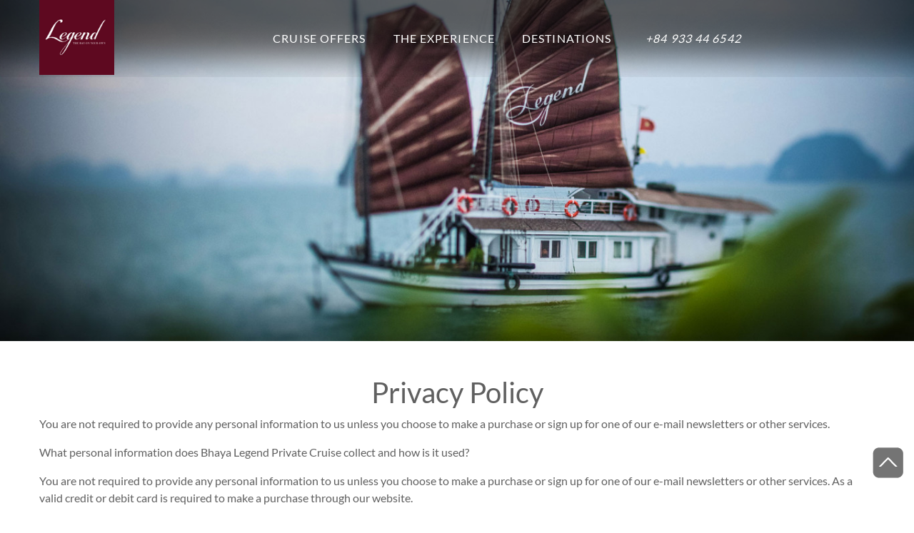

--- FILE ---
content_type: text/html; charset=UTF-8
request_url: https://legendhalong.com/privacy-policy
body_size: 13372
content:
<!DOCTYPE html><html lang="en">
<head>
    <meta charset="utf-8">
    <meta name="viewport" content="width=device-width, initial-scale=1">
    <meta http-equiv="X-UA-Compatible" content="ie=edge">
    <!-- CSRF Token -->
    <meta name="csrf-token" content="bl1cXwYu9ei12siEb4uyQKDpiL80vBxYNLr7kYM8">
    <title>Best Halong Bay Luxury Cruise// The Au Co Cruise</title>
<meta name="description" content="The Au Co is one of the top luxurious in Halong Bay with the exclusive itinerary, best facilities &amp; services. You will experience the amazing scenery of the Gulf of Tonkin at its finest!">


<script type="application/ld+json">{"@context":"https:\/\/schema.org","@type":"WebPage"}</script>
    <link rel="dns-prefetch" href="//fonts.googleapis.com"/>
    <link rel="preconnect" href="//fonts.googleapis.com"/>
    <link rel="dns-prefetch" href="//cdnjs.cloudflare.com"/>
    <link rel="preconnect" href="//cdnjs.cloudflare.com"/>
    <link rel="dns-prefetch" href="//maxst.icons8.com"/>
    <link rel="preconnect" href="//maxst.icons8.com"/>

    <link rel="stylesheet" href="https://cdnjs.cloudflare.com/ajax/libs/twitter-bootstrap/4.4.0/css/bootstrap.min.css"/>
    <link rel="stylesheet" href="https://legendhalong.com/themes/legend/css/styles.css"/>

        <script>
        window.current_language = "en";
    </script>
    <meta name="facebook-domain-verification" content="temufuznt7izk2kq4ig33d4jaavzai" />
<!-- Google Tag Manager -->
<script>(function(w,d,s,l,i){w[l]=w[l]||[];w[l].push(

        {'gtm.start': new Date().getTime(),event:'gtm.js'}
    );var f=d.getElementsByTagName(s)[0],
        j=d.createElement(s),dl=l!='dataLayer'?'&l='+l:'';j.async=true;j.src=
        'https://www.googletagmanager.com/gtm.js?id='+i+dl;f.parentNode.insertBefore(j,f);
    })(window,document,'script','dataLayer','GTM-P8FKQZ3');</script>
<!-- End Google Tag Manager -->

<!-- Facebook Pixel Code -->
<script>
    !function(f,b,e,v,n,t,s){if(f.fbq)return;n=f.fbq=function(){n.callMethod?
        n.callMethod.apply(n,arguments):n.queue.push(arguments)};if(!f._fbq)f._fbq=n;
        n.push=n;n.loaded=!0;n.version='2.0';n.queue=[];t=b.createElement(e);t.async=!0;
        t.src=v;s=b.getElementsByTagName(e)[0];s.parentNode.insertBefore(t,s)}(window,
        document,'script','//connect.facebook.net/en_US/fbevents.js');

    fbq('init', '1663919027221593');
    fbq('track', "PageView");</script>
<noscript><img height="1" width="1" style="display:none"
               src="https://www.facebook.com/tr?id=1663919027221593&ev=PageView&noscript=1"
    /></noscript>
<!-- End Facebook Pixel Code -->
<!-- Structured data markup -->
<script type="application/ld+json">
 { "@context": "http://schema.org",
 "@type": "LocalBusiness",
 "name": "Legend Halong",
 "alternateName": "Legend Halong Cruises",
 "description": "Legend Halong is boutique cruise providing exclusive charter service offering travellers the chance to customize perfect cruises around the well-known Halong Bay, Bai Tu Long Bay and Lan Ha Bay. The fleet is suited to couples, families and small groups.",
 "url": "https://www.legendhalong.com",
 "logo": "https://www.legendhalong.com/logo-legend-200.png",
 "foundingDate": "2009",
 "aggregateRating": {
    "@type": "AggregateRating",
    "ratingValue": "5.0",
    "reviewCount": "244",
    "sameAs": "https://www.tripadvisor.com/Attraction_Review-g3737857-d3661641-Reviews-Legend_Halong_Private_Cruises-Tuan_Chau_Island_Halong_Bay_Quang_Ninh_Province.html"
 },
 "parentOrganization": [
 {
 "@type": "Organization",
 "name": "Bhaya Group",
 "url": "https://www.bhayagroup.com"
 }
 ],
 "founders": [
 {
 "@type": "Person",
 "name": "Tran Thanh Nam",
 "jobTitle": "CEO"
 }
],
 "address": {
 "@type": "PostalAddress",
 "streetAddress": "No 08, 09, 10 Tuan Chau International Ports",
 "addressLocality": "Ha Long",
 "addressRegion": "Quang Ninh",
 "postalCode": "200000",
 "addressCountry": "Vietnam"
 },
 "contactPoint": [
 {
 "@type": "ContactPoint",
 "contactType": "Reservations",
 "telephone": "+84-4-3944 6777"
 },
 {
 "@type": "ContactPoint",
 "contactType": "Sales",
 "telephone": "+84-933 44 6542",
 "availableLanguage": ["English","French","Vietnamese"],
 "areaServed": "Global",
 "email": "sales@legendhalong.com"
 }
 ],
 "sameAs": [
 "https://www.facebook.com/legendhalong/",
    "https://twitter.com/Legend_Halong",
    "https://plus.google.com/111366384534111447890",
	"https://www.youtube.com/channel/UCPqwRTB4LMCtNWSwxrJGUXQ"
 ]}
</script>
<script type="application/ld+json">
{
  "@context": "http://schema.org",
  "@type": "WebSite",
  "name": "Legend Halong",
  "alternateName": "Legend Halong Cruises",
  "url": "https://www.legendhalong.com"
}
</script>
<!-- Structured data markup -->

<!-- Hotjar Tracking Code for https://www.legendhalong.com -->
<script>
    (function(h,o,t,j,a,r){
        h.hj=h.hj||function(){(h.hj.q=h.hj.q||[]).push(arguments)};
        h._hjSettings={hjid:1523549,hjsv:6};
        a=o.getElementsByTagName('head')[0];
        r=o.createElement('script');r.async=1;
        r.src=t+h._hjSettings.hjid+j+h._hjSettings.hjsv;
        a.appendChild(r);
    })(window,document,'https://static.hotjar.com/c/hotjar-','.js?sv=');
</script>
    </head>
<body class="loading">
<style>
    #loader-wrapper{display:none;position:fixed;top:0;left:0;width:100%;height:100%;z-index:1000}.loading #loader-wrapper{display:block}.loading #loader-wrapper #loader{display:block;position:relative;left:50%;top:50%;width:300px;height:350px;margin:-175px 0 0 -150px;z-index:1001}.loading #loader-wrapper #loader>img{position:absolute;top:50%;left:50%;transform: translate(-50%, -50%)}.loading #loader-wrapper #loader .text-best-rate{position:absolute;bottom:0;left:0;right:0;text-align:center}.loading #loader-wrapper #loader .text-best-rate img{vertical-align:text-top;margin-right:5px;width:22px}.loading #loader-wrapper .circular-loader{-webkit-animation:rotate 2s linear infinite;animation:rotate 2s linear infinite;height:100%;transform-origin:center center;width:100%;position:absolute;top:0;left:0;margin:auto}.loading #loader-wrapper .loader-path{stroke-dasharray:150,200;stroke-dashoffset:-10;-webkit-animation:dash 1.5s ease-in-out infinite,color 6s ease-in-out infinite;animation:dash 1.5s ease-in-out infinite,color 6s ease-in-out infinite;stroke-linecap:round}.loading #loader-wrapper .loader-section{position:fixed;top:0;width:51%;height:100%;background:#fff;z-index:1000}.loading #loader-wrapper .loader-section.section-left{left:0}.loading #loader-wrapper .loader-section.section-right{right:0}@-webkit-keyframes rotate{to{transform:rotate(1turn)}}@keyframes  rotate{to{transform:rotate(1turn)}}@-webkit-keyframes dash{0%{stroke-dasharray:1,200;stroke-dashoffset:0}50%{stroke-dasharray:89,200;stroke-dashoffset:-35}to{stroke-dasharray:89,200;stroke-dashoffset:-124}}@keyframes  dash{0%{stroke-dasharray:1,200;stroke-dashoffset:0}50%{stroke-dasharray:89,200;stroke-dashoffset:-35}to{stroke-dasharray:89,200;stroke-dashoffset:-124}}@-webkit-keyframes color{0%{stroke:#a9a9a9}40%{stroke:#a9a9a9}66%{stroke:#a9a9a9}80%,90%{stroke:#a9a9a9}}@keyframes  color{0%{stroke:#a9a9a9}40%{stroke:#a9a9a9}66%{stroke:#a9a9a9}80%,90%{stroke:#a9a9a9}}
</style>
<div id="loader-wrapper">
    <div id="loader">
        <svg class="circular-loader" viewBox="25 25 50 50">
            <circle class="loader-path" cx="50" cy="50" r="20" fill="none" stroke="#a9a9a9" stroke-width="0.5"/>
        </svg>
        <img src="/storage/photos/shares/Logo-bhaya-legend-loading.png"
             width="140"
             height="auto"
             alt="loading logo lazyload">
        <div class="text-best-rate">
            <img src="https://legendhalong.com/themes/legend/images/best-rate-checkmark.png" alt="loading lazyload">
            Best rate guaranteed
        </div>
    </div>

    <div class="loader-section section-left"></div>
    <div class="loader-section section-right"></div>
</div>
<div id="app">
    <header style="background-image: url('https://legendhalong.com/themes/legend/images/header-bg.png')"
>
    <div class="navbar-mobile">
        <div class="container">
            <div class="d-flex align-items-center">
                <button type="button"
                        class="btn btn-menu"
                        data-toggle="collapse"
                        data-target="#float-sidebar"
                        aria-expanded="false"
                        aria-controls="float-sidebar"
                >
                    <i class="las la-bars"></i>
                </button>
                <a class="logo" href="/">
                    <img alt="logo" data-src="/storage/photos/shares/Logo Bhaya Legend Private Cruise - 140x140px (1).png" class="lazyload"/>
                </a>
                <a class="hotline" href="tel:+84 933 44 6542">
                    <svg xmlns="http://www.w3.org/2000/svg" x="0px" y="0px" width="16" height="16" viewBox="0 0 172 172"
                         style="fill: rgb(0, 0, 0);">
                        <g fill="none" fill-rule="nonzero" stroke="none" stroke-width="1" stroke-linecap="butt"
                           stroke-linejoin="miter" stroke-miterlimit="10" stroke-dasharray="" stroke-dashoffset="0"
                           font-family="none" font-weight="none" font-size="none" text-anchor="none"
                           style="mix-blend-mode: normal;">
                            <path d="M0,172v-172h172v172z" fill="none"></path>
                            <g fill="#ddc379">
                                <path
                                    d="M121.69,102.5636c-2.32773,-1.36453 -5.18867,-1.33587 -7.50493,0.04013l-11.7304,6.98893c-2.62587,1.5652 -5.90533,1.38173 -8.31333,-0.4988c-4.1624,-3.2508 -10.86467,-8.7204 -16.69547,-14.5512c-5.8308,-5.8308 -11.3004,-12.53307 -14.5512,-16.69547c-1.88053,-2.408 -2.064,-5.68747 -0.4988,-8.31333l6.98893,-11.7304c1.38173,-2.31627 1.3932,-5.20013 0.02867,-7.52787l-17.21147,-29.40053c-1.6684,-2.84373 -4.98227,-4.24267 -8.1872,-3.4572c-3.1132,0.7568 -7.1552,2.60293 -11.39213,6.8456c-13.26693,13.26693 -20.3132,35.64413 29.57827,85.5356c49.89147,49.89147 72.26293,42.85093 85.5356,29.57827c4.2484,-4.2484 6.0888,-8.29613 6.85133,-11.41507c0.774,-3.1992 -0.602,-6.49013 -3.44,-8.1528c-7.0864,-4.1452 -22.37147,-13.09493 -29.45787,-17.24587z"></path>
                            </g>
                        </g>
                    </svg>
                </a>
            </div>
        </div>
        <div id="float-sidebar" class="float-sidebar">
            <div class="d-flex align-items-center top-bar container mt-3 mb-3">
                <button type="button"
                        class="btn btn-menu"
                        data-toggle="collapse"
                        data-target="#float-sidebar"
                        aria-expanded="false"
                        aria-controls="float-sidebar"
                >
                    <i class="las la-times"></i>
                </button>

            </div>
            <div class="container">
                <ul class="nav-menu">
                                            <li class="menu-item">
                            <a target="_self"
                               class="nav-link"
                               href="/halong-bay-cruise-package-tours"
                            >
                                <span>Cruise Offers</span>
                            </a>
                                                    </li>
                                            <li class="menu-item">
                            <a target="_self"
                               class="nav-link"
                               href="/bhaya-legend-cruise-experience"
                            >
                                <span>The Experience</span>
                            </a>
                                                    </li>
                                            <li class="menu-item">
                            <a target="_self"
                               class="nav-link"
                               href="/destinations"
                            >
                                <span>Destinations</span>
                            </a>
                                                    </li>
                                    </ul>
            </div>
        </div>
    </div>
    <div class="container">
        <div class="navbar-desktop d-flex">
            <a class="logo" href="/">
                <img data-src="/storage/photos/shares/Logo Bhaya Legend Private Cruise - 140x140px (1).png" class="lazyload"/>
            </a>
            <div class="wrapper-header-right flex-fill">
                <ul class="nav-menu">
                                            <li class="menu-item">
                            <a target="_self" href="/halong-bay-cruise-package-tours">Cruise Offers</a>
                                                    </li>
                                            <li class="menu-item">
                            <a target="_self" href="/bhaya-legend-cruise-experience">The Experience</a>
                                                    </li>
                                            <li class="menu-item">
                            <a target="_self" href="/destinations">Destinations</a>
                                                    </li>
                                        <li class="menu-item hotline">
                        <a href="tel:+84 933 44 6542">+84 933 44 6542</a>
                    </li>
                </ul>
            </div>
        </div>
    </div>
</header>


        <div class="wrapper-banner">
                    <div>
                <picture>
                                                            <source media="(max-width: 640px)" srcset="https://legendhalong.com/styles/640x300/storage/photos/shares/banner/banner-legendhalong.jpg?v=2">
                                            <source media="(max-width: 1366px)" srcset="https://legendhalong.com/styles/1366x510/storage/photos/shares/banner/banner-legendhalong.jpg?v=2">
                                            <source media="(max-width: 1500px)" srcset="https://legendhalong.com/styles/1420x510/storage/photos/shares/banner/banner-legendhalong.jpg?v=2">
                                            <source media="(max-width: 1930px)" srcset="https://legendhalong.com/styles/1920x510/storage/photos/shares/banner/banner-legendhalong.jpg?v=2">
                                                    <img src="https://legendhalong.com/storage/photos/shares/banner/banner-legendhalong.jpg" alt="" style="width: 100%;">
            </picture>
                        </div>

                </div>
    <div class="container">
        <div class="page-detail mt-5 mb-5">
            <h1 class="title text-center">Privacy Policy</h1>

            <p>You are not required to provide any personal information to us unless you choose to make a purchase or sign up for one of our e-mail newsletters or other services.</p>
<p>What personal information does Bhaya Legend Private Cruise collect and how is it used?</p>
<p>You are not required to provide any personal information to us unless you choose to make a purchase or sign up for one of our e-mail newsletters or other services. As a valid credit or debit card is required to make a purchase through our website.</p>
<p><strong>Making a Purchase</strong></p>
<p>In order to book travel with Bhaya Legend Private Cruise, you must provide us with certain personal information such as your name, credit or debit card number and expiration date, credit or debit card billing address, your telephone number, your e-mail address and the name or names of any person(s) traveling with you. We require this information so that we can process, fulfill and confirm your reservations and transactions and keep you informed of their status. If you are making a reservation for one or more other travelers, you will need to make sure that each of these other travelers agrees, in advance, that you may disclose their personal information to us. For your convenience, we make certain information about your reservation available to you or other persons authorized by you to receive such information.</p>
<p>When you book travel with us, you must provide us with a contact telephone number. We will use that telephone number in the event that we need to inform you of changes or other matters that may affect your booking or trip, such as changes due to flight delays, inclement weather, and cancellations. We may use text messages to provide you with such updates. When you provide us with a mobile telephone number as the contact number for a trip, you agree that you are providing us with your express consent to receive calls or text messages from Bhaya Legend Private Cruise related to your booking. If you do not wish to receive these trip updates on your mobile phone, please provide us with another telephone number.</p>
<p><strong>Online Surveys</strong></p>
<p>Bhaya Legend Private Cruises values opinions and comments from members, so we frequently conduct online surveys. Participation in these surveys is optional. Typically, we collate the information we collect and use it to make improvements to our service and to develop content, features and promotions for customers. Survey participants are anonymous unless otherwise stated in the survey.</p>
<p><strong>Automatic Logging of Session Data</strong></p>
<p>We automatically log generic information about your computer and your computer's connection to the Internet, which we call "session data". Session data consists of things such as device information, IP address, operating system and browser software information, and all the activities conducted by the user while using Bhaya Legend Private Cruise. An IP address is a number that lets computers attached to the Internet, such as our web servers, know where to send data back to the user, such as the pages of the site the user wishes to view. We collect session data because it helps us analyze such things as what items visitors are likely to click on most, the way visitors are clicking through the site, how many visitors are going to various pages on the site, how long visitors to the site are staying and how often they are visiting. It also helps us diagnose problems with our servers and lets us better administer our systems. It is possible to determine from an IP address a visitor's Internet Service Provider (ISP) and the approximate geographic location of his or her point of connectivity.</p>
<p><strong>Cookie</strong>s</p>
<p>"Cookies" are small pieces of information that are stored by your browser on your computer's hard drive. Cookies allow us to serve you better and more efficiently. We use cookies to personalize your experience on Bhaya Legend. These types of cookies allow us to track certain things like your language preference and departure city etc. We may also use such cookies to display an advertisement to you focusing on destinations that we think you might be interested in. Most web browsers automatically accept cookies. By changing the options on your web browser or using certain software programs, you can control how and whether cookies will be accepted by your browser. Bhaya Legend supports your right to block any unwanted Internet activity, especially that of unscrupulous websites. However, blocking our cookies may disable certain features on our site and may make it impossible to purchase or use certain services available on the site. Please note that it is possible to block cookie activity from certain web sites while permitting cookies from sites you trust, like Bhaya Legend.&nbsp;</p>
<p><strong>Third Party Services</strong></p>
<p>We may allow you to access third-party services, such as Facebook and Twitter that enable you to share your selected Submitted Content with those services, and import information about who you are connected with on those other services so you can connect with them using our service. Some of those third party services may also provide us with information from your accounts and are there to enhance and personalize your use of the Bhaya Legend Private Cruise Service. For example, you can allow Facebook to tell us who your Facebook friends are so you can follow their activity. You can, at any time, adjust your Facebook settings to remove this feature, by changing your preferences on the site. You can also further modify your privacy settings with those other services directly. Location-specific information If you use our location-enabled products and services you may be sending us location information. This information may reveal your actual location, such as GPS data, or it may not, such as when you submit an address to look at hotel choices in that location. We use your location information to process and personalize your requests, such as by pre-filling the city name when you are searching for a nearby hotel. We also use location information for support, to develop new features, a better user experience and to improve the overall quality of Bhaya Legend.</p>
<p><strong>Other</strong></p>
<p>From time to time we may add or enhance services available using Bhaya Legend Private Cruise. To the extent these services are provided and used by you, we will use the information you provide to facilitate the service requested. For example, if you email us with a question, we will use information such as your email address, name and the nature of the question, to respond to your question. We may also store such information to assist us in making the Bhaya Legend service better and easier to use.</p>
<p><strong>With whom will my personal information be shared?</strong></p>
<p>When you book travel using the Bhaya Legend Private Cruise website, we provide to the cruise line or other involved Third Party Supplier only that portion of your personal information that is needed for the successful fulfillment of your travel arrangements. We encourage you to read the privacy statements of all such Third Party Suppliers as their policies may be materially different from this Privacy Policy.</p>
<p>We use non-personal information in aggregate form to build higher quality, more useful online services by performing statistical analyses of the collective characteristics and behavior of our customers and visitors, and by measuring demographics and interests regarding specific areas of our site. We may provide anonymous statistical information based on this data to suppliers, advertisers, affiliates and other current and potential business partners. We may also use such aggregate data to inform these third parties as to the number of people who have seen and clicked on links to their web sites.</p>
<p><strong>What safeguards are in place to protect the loss, misuse or alteration of your information?</strong></p>
<p>While no website can promise complete security, we have implemented administrative, technical, and physical security procedures designed to protect the personal information you provide to us. For example, only authorized employees are permitted to access personal information, and they may only do so for permitted business functions. In addition, we use encryption when transmitting your sensitive personal information between your system and ours, and we employ firewalls and intrusion detection systems to help prevent unauthorized persons from gaining access to your information.</p>
<p><strong>What other information should I know about my privacy?</strong></p>
<p>When using Bhaya Legend Private Cruise, you may see links to third party websites, applications and services. Please note that when you click on one of these links, you will be using another company's web site, application or service. Except as set forth herein, we do not share your personal information with those third parties, and are not responsible for their privacy practices. We encourage you to read the privacy statements of all such sites as their policies may be materially different from this Privacy Policy. Please be very careful, responsible, and alert with this information, especially whenever you're online.</p>
<p>In addition to the circumstances described above, Bhaya Legend may disclose personal information if required to do so by law, court order, as requested by other government or law enforcement authority, or in the good faith belief that disclosure is otherwise necessary or advisable including, without limitation, to protect the rights or properties of Bhaya Legend or its affiliated companies or when we have reason to believe that disclosing the information is necessary to identify, contact or bring legal action against someone who may be causing interference with our rights or properties, whether intentionally or otherwise, or when anyone else could be harmed by such activities.</p>
<p><strong>Information about "phishing"</strong></p>
<p>We do not and will not, at any time, request your credit card information or any other sensitive information in an unsecure or unsolicited e-mail or telephone communication. Identity theft and the practice currently known as "phishing" are of great concern to us. Safeguarding information to help protect you from identity theft is our priority.</p>
<p>This Privacy Policy was last revised on August 27th 2011. We may change or supplement this Privacy Policy from time to time. Any material changes in the way Bhaya Legend uses personal information will be described in future versions of this Privacy Policy. Privacy Policy changes will apply to the information collected from the date we post the revised Privacy Policy, as well as to existing information held by us. Of course, you may always submit concerns regarding our Privacy Policy or our privacy practices via email by clicking on the same link. Please reference the privacy policy in your subject line.&nbsp;</p>
        </div>
    </div>

    <footer class="wrapper-footer mt-5">
    <div class="container">
        <div class="request">
            <p class="desc">No credit card fees, no booking fees. Great rates. Book your cruise today!</p>
            <a href="/halong-bay-cruise-package-tours">Book now</a>
        </div>
        <div class="menu-footer">
                        <ul class="nav-menu">
                <li class="menu-item trip">
                    <p><a href="https://www.tripadvisor.com/Attraction_Review-g293923-d1751428-Reviews-Bhaya_Cruises-Halong_Bay_Quang_Ninh_Province.html" target="_blank" rel="noopener"><img src="https://legendhalong.com/storage/photos/shares/footer/trip-footer.jpg" alt="" width="150" /></a></p>
                </li>
                                    <li class="menu-item">
                        <a target="_self" href="#">Plan your cruise</a>
                                                    <ul class="sub-menu">
                                                                    <li class="menu-item">
                                        <a target="_self" href="/halong-bay-cruise-package-tours">
                                            Package Listing
                                        </a>
                                    </li>
                                                                    <li class="menu-item">
                                        <a target="_self" href="/halong-bay-1-day-cruise">
                                            One day cruise
                                        </a>
                                    </li>
                                                            </ul>
                                            </li>
                                    <li class="menu-item">
                        <a target="_self" href="/destination">Destination</a>
                                                    <ul class="sub-menu">
                                                                    <li class="menu-item">
                                        <a target="_self" href="/halong-bay">
                                            Halong Bay
                                        </a>
                                    </li>
                                                                    <li class="menu-item">
                                        <a target="_self" href="/bai-tu-long-bay">
                                            Bai Tu Long Bay
                                        </a>
                                    </li>
                                                                    <li class="menu-item">
                                        <a target="_self" href="/lan-ha-bay">
                                            Lan Ha Bay
                                        </a>
                                    </li>
                                                                    <li class="menu-item">
                                        <a target="_self" href="/cat-ba-island">
                                            Cat Ba Island
                                        </a>
                                    </li>
                                                            </ul>
                                            </li>
                                    <li class="menu-item">
                        <a target="_self" href="#">About Bhaya Legend</a>
                                                    <ul class="sub-menu">
                                                                    <li class="menu-item">
                                        <a target="_self" href="/about-legend-halong-bay-cruise">
                                            The story
                                        </a>
                                    </li>
                                                                    <li class="menu-item">
                                        <a target="_self" href="/responsible-travel-legend-halong-cruises">
                                            Sustainable Tourism
                                        </a>
                                    </li>
                                                                    <li class="menu-item">
                                        <a target="_self" href="/halong-bay-cruise-photos-gallery">
                                            Photo Gallery
                                        </a>
                                    </li>
                                                                    <li class="menu-item">
                                        <a target="_self" href="/download-center">
                                            Download Center
                                        </a>
                                    </li>
                                                                    <li class="menu-item">
                                        <a target="_self" href="/contact-us">
                                            Contact us
                                        </a>
                                    </li>
                                                            </ul>
                                            </li>
                                    <li class="menu-item">
                        <a target="_self" href="/bhaya-legend-cruise-experience">The Experience</a>
                                                    <ul class="sub-menu">
                                                                    <li class="menu-item">
                                        <a target="_self" href="/halong-bay-cruise-food-choices">
                                            Food Choices
                                        </a>
                                    </li>
                                                                    <li class="menu-item">
                                        <a target="_self" href="/halong-bay-cruise-reviews">
                                            Guest Reviews
                                        </a>
                                    </li>
                                                            </ul>
                                            </li>
                                    <li class="menu-item">
                        <a target="_self" href="#">Helpful Links</a>
                                                    <ul class="sub-menu">
                                                                    <li class="menu-item">
                                        <a target="_self" href="/booking-conditions">
                                            Booking Conditions
                                        </a>
                                    </li>
                                                                    <li class="menu-item">
                                        <a target="_self" href="/privacy-policy">
                                            Privacy Policy
                                        </a>
                                    </li>
                                                                    <li class="menu-item">
                                        <a target="_self" href="/vietnam-tourist-visa-on-arrival">
                                            Vietnam Visa on Arrival
                                        </a>
                                    </li>
                                                                    <li class="menu-item">
                                        <a target="_self" href="/faqs-halong-bay-cruise">
                                            FAQs
                                        </a>
                                    </li>
                                                                    <li class="menu-item">
                                        <a target="_blank" href="https://www.bhayacruises.com/blog">
                                            Blog
                                        </a>
                                    </li>
                                                            </ul>
                                            </li>
                            </ul>
        </div>
        <div class="row footer-bottom">
            <div class="col-md-4">
                <div class="title" for="newsletter-input">Our Newsletter</div>
                <form class="form-newsletter form-submit-js" action="https://legendhalong.com/action/form/save">
                    <input type="hidden" name="_token" value="bl1cXwYu9ei12siEb4uyQKDpiL80vBxYNLr7kYM8">                    <input type="hidden" name="action" value="newsletter">
                    <div class="form-group">
                        <input id="newsletter-input" name="email" class="trigger-email email"
                               placeholder="email address" required>
                        <button type="button" class="btn-submit">Submit</button>
                    </div>
                    <label id="newsletter-input-error" class="error" for="newsletter-input"></label>
                </form>

                <div class="social">
                                            <a target="_blank" class="icon facebook" href="https://www.facebook.com/BhayaCruisesHalong/">
                            <i class="fab fa-facebook"></i>
                        </a>
                                            <a target="_blank" class="icon twitter" href="https://twitter.com/BhayaCruises">
                            <i class="fab fa-twitter"></i>
                        </a>
                                            <a target="_blank" class="icon google" href="https://goo.gl/maps/d4zKvz8a96K7xKrm9">
                            <i class="fab fa-google"></i>
                        </a>
                                            <a target="_blank" class="icon youtube" href="https://www.youtube.com/user/BhayaCruises">
                            <i class="fab fa-youtube"></i>
                        </a>
                                    </div>
            </div>
            <div class="col-md-4 contact">
                <p class="title">BOOKING HANOI OFFICE</p>
<ul class="sub-menu">
<li>Add: 47 Phan Chu Trinh Str., Hanoi, VN</li>
<li>E-mail:sales@legendhalong.com</li>
<li>Tel: +84 24 3944 6777</li>
<li>Hotline: +84 933 44 6542</li>
</ul>
            </div>
            <div class="col-md-4 contact">
                <p class="title">HALONG BAY CRUISE CENTER</p>
<ul class="sub-menu">
<li>Add: No 9 Ngoc Chau Habor, Tuan Chau Ward, Ha Long City, Quang Ninh, Vietnam</li>
<li>Tel: +84 24 3823 8240</li>
</ul>
            </div>
        </div>
        <div class="row footer-bottom">
            <div class="col-md-6 payment">
                <div class="title">
                    WE ACCEPT PAYMENT VIA
                    <img data-src="/storage/photos/shares/footer/payment.png" class="lazyload">
                </div>
            </div>
            <div class="col-md-6 verified">
                <div class="b text-center">
                    <div class="title">VERIFIED &amp; PROTECTED BY</div>
                    <div style="display:flex;justify-content: center;">
                        <!-- START ENTRUST.NET SEAL CODE -->
                        <div id="entrust-net-seal"></div>
                        <!-- END ENTRUST.NET SEAL CODE -->
                    </div>
                </div>
            </div>
        </div>
    </div>
</footer>
</div>

<!-- Back to top -->
<div id="scrolltotop" style="display: block;">
    <a href="javascript:void(0)" title="Back to top" rel="nofollow" class="scrolltotop" style="display: block;"></a>
</div>


<!-- Back to top -->
<div id="scrolltotop" style="display: block;">
    <a href="javascript:void(0)" title="Back to top" rel="nofollow" class="scrolltotop" style="display: block;"></a>
</div>

<link rel="stylesheet" href="https://cdnjs.cloudflare.com/ajax/libs/jquery-confirm/3.3.4/jquery-confirm.min.css"
      integrity="sha256-VxlXnpkS8UAw3dJnlJj8IjIflIWmDUVQbXD9grYXr98=" crossorigin="anonymous"/>
<link rel="stylesheet" href="https://cdnjs.cloudflare.com/ajax/libs/slick-carousel/1.9.0/slick.min.css"
      integrity="sha256-UK1EiopXIL+KVhfbFa8xrmAWPeBjMVdvYMYkTAEv/HI=" crossorigin="anonymous"/>
<link rel="stylesheet" href="https://cdnjs.cloudflare.com/ajax/libs/slick-carousel/1.9.0/slick-theme.min.css"
      integrity="sha256-4hqlsNP9KM6+2eA8VUT0kk4RsMRTeS7QGHIM+MZ5sLY=" crossorigin="anonymous"/>
<link rel="stylesheet" href="https://cdnjs.cloudflare.com/ajax/libs/jqueryui/1.12.1/jquery-ui.min.css"
      integrity="sha256-rByPlHULObEjJ6XQxW/flG2r+22R5dKiAoef+aXWfik=" crossorigin="anonymous"/>
<link rel="stylesheet" href="https://cdnjs.cloudflare.com/ajax/libs/jqueryui/1.12.1/jquery-ui.theme.min.css"
      integrity="sha256-AjyoyaRtnGVTywKH/Isxxu5PXI0s4CcE0BzPAX83Ppc=" crossorigin="anonymous"/>
<link rel="preload" as="style" media="all"
      onload="this.onload=null;this.rel='stylesheet'"
      href="https://legendhalong.com/themes/legend/fonts/lato/stylesheet.css">
<link rel="preload" as="style" media="all"
      onload="this.onload=null;this.rel='stylesheet'"
      href="https://legendhalong.com/themes/legend/fonts/svn/stylesheet.css">
<link rel="preload" as="style" media="all"
      onload="this.onload=null;this.rel='stylesheet'"
      href="https://cdnjs.cloudflare.com/ajax/libs/font-awesome/5.13.0/css/all.min.css">
<link rel="preload" as="style" media="all"
      onload="this.onload=null;this.rel='stylesheet'"
      href="https://maxst.icons8.com/vue-static/landings/line-awesome/line-awesome/1.3.0/css/line-awesome.min.css">

<script src="https://cdnjs.cloudflare.com/ajax/libs/jquery/3.4.1/jquery.min.js"></script>

<script src="https://cdnjs.cloudflare.com/ajax/libs/jqueryui/1.12.1/jquery-ui.min.js"
        integrity="sha256-KM512VNnjElC30ehFwehXjx1YCHPiQkOPmqnrWtpccM=" crossorigin="anonymous"></script>
<script>
    $.widget.bridge('uibutton', $.ui.button);
    $.widget.bridge('uitooltip', $.ui.tooltip);
</script>

<script src="https://cdn.jsdelivr.net/npm/popper.js@1.16.0/dist/umd/popper.min.js"
        integrity="sha384-Q6E9RHvbIyZFJoft+2mJbHaEWldlvI9IOYy5n3zV9zzTtmI3UksdQRVvoxMfooAo"
        crossorigin="anonymous"></script>

<script src="https://cdnjs.cloudflare.com/ajax/libs/twitter-bootstrap/4.4.0/js/bootstrap.min.js"></script>
<script src="https://cdnjs.cloudflare.com/ajax/libs/slick-carousel/1.9.0/slick.min.js"
        integrity="sha256-NXRS8qVcmZ3dOv3LziwznUHPegFhPZ1F/4inU7uC8h0=" crossorigin="anonymous"></script>
<script src="https://cdnjs.cloudflare.com/ajax/libs/jquery-confirm/3.3.4/jquery-confirm.min.js"
        integrity="sha256-Ka8obxsHNCz6H9hRpl8X4QV3XmhxWyqBpk/EpHYyj9k=" crossorigin="anonymous"></script>
<script src="https://cdnjs.cloudflare.com/ajax/libs/jquery-validate/1.19.1/jquery.validate.min.js"
        integrity="sha256-sPB0F50YUDK0otDnsfNHawYmA5M0pjjUf4TvRJkGFrI=" crossorigin="anonymous"></script>
<script src="https://cdnjs.cloudflare.com/ajax/libs/jquery-validate/1.19.1/additional-methods.min.js"
        integrity="sha256-vb+6VObiUIaoRuSusdLRWtXs/ewuz62LgVXg2f1ZXGo=" crossorigin="anonymous"></script>

<script src="https://legendhalong.com/themes/legend/libs/lazysizes.min.js"></script>
<script src="https://legendhalong.com/themes/legend/js/script.js?v=1566620767"></script>
<script>
    $(window).on('load', function () {
        $('#loader-wrapper').fadeOut('slow', function () {
            $('body').removeClass('loading');
        });
    });
</script>

<!-- Google Tag Manager (noscript) -->
<noscript><iframe src="https://www.googletagmanager.com/ns.html?id=GTM-P8FKQZ3"
                  height="0" width="0" style="display:none;visibility:hidden"></iframe></noscript>
<!-- End Google Tag Manager (noscript) -->
<!-- Structured data markup -->
<script type="text/javascript">// <![CDATA[
    jQuery(document).ready(function(){
        var f1=function(){
            if(jQuery("div.cdsRating").length == 0){
                setTimeout(f1,1000);
                return;
            }
            jQuery("div.cdsRating>span").replaceWith( "<span itemprop='ratingCount'>" + jQuery('div.cdsRating>span').html() + "</span>" );
            jQuery("div.cdsRating").replaceWith( "<div id='CDSROWRATING531' class='cdsComponent cdsRating' itemprop='aggregateRating' itemscope itemtype='http://schema.org/AggregateRating' >" + jQuery('div.cdsRating').html() + "</div>" );
            jQuery("<meta />").attr("itemprop","ratingValue").attr("content",jQuery(".cdsComponent img").attr("alt")).appendTo(jQuery(".cdsComponent"));
        };
        f1();
    });
    // ]]></script>
<!-- Structured data markup -->

<!-- START ENTRUST.NET SEAL CODE -->
<script type="text/javascript">
    (function(d, t) {
        var s = d.createElement(t), options = {'domain':'legendhalong.com','style':'7','container':'entrust-net-seal'};
        s.src = 'https://seal.entrust.net/sealv2.js';
        s.async = true;
        var scr = d.getElementsByTagName(t)[0], par = scr.parentNode; par.insertBefore(s, scr);
        s.onload = s.onreadystatechange = function() {
            var rs = this.readyState; if (rs) if (rs != 'complete') if (rs != 'loaded') return;
            try{goEntrust(options)} catch (e) {} };
    })(document, 'script');
</script>
<!-- END ENTRUST.NET SEAL CODE -->
</body>
</html>


--- FILE ---
content_type: text/css
request_url: https://legendhalong.com/themes/legend/fonts/svn/stylesheet.css
body_size: 117
content:
@font-face {
    font-family: 'SVN-Bebas Neue';
    src: url('SVN-BebasNeueBold.eot');
    src: url('SVN-BebasNeueBold.eot?#iefix') format('embedded-opentype'),
        url('SVN-BebasNeueBold.woff2') format('woff2'),
        url('SVN-BebasNeueBold.woff') format('woff'),
        url('SVN-BebasNeueBold.ttf') format('truetype'),
        url('SVN-BebasNeueBold.svg#SVN-BebasNeueBold') format('svg');
    font-weight: bold;
    font-style: normal;
    font-display: swap;
}



--- FILE ---
content_type: text/css
request_url: https://legendhalong.com/themes/legend/css/styles.css
body_size: 3300
content:
.nav-menu,.nav-menu ul{margin:0;padding:0;list-style:none}header{background-repeat:repeat-x;background-position:0 0;position:absolute;top:0;width:100%;z-index:2}header .logo{max-width:105px;margin:0}header .wrapper-header-right .hotline{color:#fff}header .wrapper-header-right .hotline a{margin-left:10px;font-style:italic}header .nav-menu{text-align:center}header .nav-menu li{display:inline-block;font-size:16px;margin-left:35px;padding:42px 0;text-transform:uppercase;letter-spacing:1.1px}header .nav-menu li a{color:#fff}header .ux-package-filter-form{display:none;position:absolute;z-index:999;margin:0 auto;width:100%;top:100%;left:0}header .navbar-mobile{display:none}.ux-package-filter-form{border:1px solid rgba(128,128,128,.1);box-shadow:0 10px 10px -4px rgba(0,0,0,.2);-moz-box-shadow:0 10px 10px -4px rgba(0,0,0,.2);-webkit-box-shadow:0 10px 10px -4px rgba(0,0,0,.2);margin-bottom:20px;background:#fff}.ux-package-filter-form .ux-search-package{margin:0 100px;position:relative;background-color:#fff;padding:20px 0}.ux-package-filter-form .ux-search-package .form-group{margin-bottom:0}.ux-package-filter-form .ux-search-package.page-package .wrap-ele{width:calc(100% / 5)}.ux-package-filter-form .ux-search-package .wrap-ele{width:calc(100% / 4);position:relative;padding:10px 15px;cursor:pointer}.ux-package-filter-form .ux-search-package .wrap-ele~.wrap-ele{border-left:1px solid #ccc}.ux-package-filter-form .ux-search-package .wrap-ele .view-label{color:#65091d;font-size:15px;text-transform:uppercase;margin-bottom:3px;font-weight:300}.ux-package-filter-form .ux-search-package .wrap-ele .view-value{color:#65091d;font-size:15px;line-height:18px;font-weight:bold;text-transform:uppercase}.ux-package-filter-form .ux-search-package .wrap-ele .icon-drop{color:#65091d;position:absolute;top:50%;right:15px;transform:translateY(-50%);font-size:20px}.ux-package-filter-form .ux-search-package .wrap-ele.wrap-cruise-date .form-text{border:0;background:none;box-shadow:none;margin:0;padding:0;height:18px;cursor:pointer}.ux-package-filter-form .ux-search-package .wrap-ele:hover .drop-content{display:block}.ux-package-filter-form .ux-search-package .wrap-ele .drop-content{position:absolute;display:none;left:0;top:100%;background:#fff;width:100%;border:1px solid #ccc;padding:20px 15px;overflow:hidden;z-index:1}.ux-package-filter-form .ux-search-package .wrap-ele .drop-content .drop-close{padding:10px;text-align:center;border-top:1px dashed #ccc;margin-top:15px}.ux-package-filter-form .ux-search-package .wrap-ele .drop-content ul{list-style:none;padding:0;margin:0}.ux-package-filter-form .ux-search-package .wrap-ele .drop-content ul li{border-bottom:1px solid #c7c7c7;margin-bottom:5px;line-height:30px}.ux-package-filter-form .ux-search-package .wrap-ele .drop-content ul li:last-child{border-bottom:0}.ux-package-filter-form .ux-search-package .wrap-ele.actions{border-left:0;padding:0 0 0 15px}.ux-package-filter-form .ux-search-package .wrap-ele .form-submit{background:#65091d;color:#fff;width:100%;text-transform:uppercase}.ux-package-filter-form .ux-search-package .traveler-input{cursor:default}.ux-package-filter-form .ux-search-package .traveler-input .traveler-item input{width:0;position:absolute;left:-100px}.ux-package-filter-form .ux-search-package .traveler-input .traveler-item .quantity-down,.ux-package-filter-form .ux-search-package .traveler-input .traveler-item .quantity-up{font-size:32px;cursor:pointer;color:#65091d}.ui-widget.ui-widget-content{font-size:100%;background:#fff;border:0;border-radius:0;color:#333;padding:10px;min-width:41em;font-family:Verdana,sans-serif}.ui-widget.ui-widget-content .ui-datepicker-header{background:none;border:0}.ui-widget.ui-widget-content .ui-datepicker-header .ui-datepicker-prev{background:url("../images/icon-prev.png") no-repeat center center;top:50%;left:10px;transform:translateY(-50%);border:0;cursor:pointer}.ui-widget.ui-widget-content .ui-datepicker-header .ui-datepicker-prev span{display:none}.ui-widget.ui-widget-content .ui-datepicker-header .ui-datepicker-next{background:url("../images/icon-next.png") no-repeat center center;top:50%;right:15px;transform:translateY(-50%);border:0;cursor:pointer}.ui-widget.ui-widget-content .ui-datepicker-header .ui-datepicker-next span{display:none}.ui-widget.ui-widget-content .ui-datepicker-header .ui-datepicker-title{height:34px;line-height:34px;font-weight:400;text-transform:uppercase}.ui-widget.ui-widget-content .ui-datepicker-header .ui-datepicker-title select{background:#fff;border-radius:0;height:22px;line-height:22px;padding-left:10px;font-weight:400;border:none;color:#333;outline:none;text-transform:uppercase}.ui-widget.ui-widget-content .ui-datepicker-header .ui-datepicker-title select~select{margin-left:5px}.ui-widget.ui-widget-content th{font-weight:400;text-transform:uppercase}.ui-widget.ui-widget-content td{border:1px solid #cccbcc;padding:5px}.ui-widget.ui-widget-content .ui-state-default{background:transparent;border:0;color:#333;font-weight:400;font-size:15px;line-height:26px;text-align:right}.btn-default{background:#65091d;border:1px solid #65091d;color:#fff;border-radius:0;padding-left:30px;padding-right:30px}.btn-default:hover{background:#fff;border-color:#ccc;color:#65091d}@media(max-width: 1440px){.ux-package-filter-form .ux-search-package{margin:0 15px}}@media(max-width: 768px){header{padding:0;margin-bottom:0}header .navbar-desktop{display:none !important}header .navbar-mobile{display:block}header .navbar-mobile .logo img{max-width:60px}header .navbar-mobile .btn-search{margin-left:auto}header .navbar-mobile .btn-search:focus{color:#fff}header .navbar-mobile .logo,header .navbar-mobile .hotline{margin-left:auto}header .navbar-mobile .hotline{color:#ddc379}header .navbar-mobile .btn-menu{border:0;padding:0;color:#fff;text-align:center;outline:none;box-shadow:none}header .navbar-mobile .btn-menu i{font-size:40px}header .navbar-mobile .btn-menu span{display:block;font-size:8px;margin-top:-8px;text-transform:uppercase;letter-spacing:2.5px}header .navbar-mobile .float-sidebar{position:fixed;top:0;left:0;background:#65091d;width:100vw;height:100vh;z-index:100;transform:translate(-100%);transition:transform .5s cubic-bezier(0.77, 0.2, 0.05, 1)}header .navbar-mobile .float-sidebar.show{transform:none}header .navbar-mobile .nav-menu .menu-item{margin-left:0;display:block;padding:0}header .navbar-mobile .nav-menu .menu-item:hover>a:before{display:none}header .navbar-mobile .nav-menu .menu-item .nav-link{padding:8px 15px}header .navbar-mobile .nav-menu .menu-item .nav-link-parent{display:flex}header .navbar-mobile .nav-menu .menu-item .nav-link-parent:before{display:none}header .navbar-mobile .nav-menu .menu-item .nav-link-parent:not(.collapsed) .fa-plus{display:none}header .navbar-mobile .nav-menu .menu-item .nav-link-parent.collapsed .fa-minus{display:none}.ux-package-filter-form .ux-search-package .wrapper-fields{flex-direction:column}}@media(max-width: 767px){.ux-package-filter-form .ux-search-package{flex-direction:column}.ux-package-filter-form .ux-search-package.page-package .wrap-ele{width:100%}.ux-package-filter-form .ux-search-package .wrap-ele{width:100%}.ux-package-filter-form .ux-search-package .wrap-ele~.wrap-ele{border-left:0}.ux-package-filter-form .ux-search-package .wrap-ele .icon-drop{top:30px}.ux-package-filter-form .ux-search-package .wrap-ele .drop-content{position:static}}input,button{outline:none !important}footer{background:#000;padding:40px 0 20px}footer .request{color:#fff;margin-bottom:3rem;text-align:center}footer .request a{text-transform:uppercase;color:#fff;height:44px;line-height:44px;text-align:center;display:inline-block;width:190px;border:1px solid;border-radius:4px;font-weight:600;font-size:14px}footer .request a:hover{color:#65091d;border-color:#65091d}footer .menu-footer{margin-bottom:45px}footer .menu-footer .nav-menu{display:flex}footer .menu-footer .nav-menu>.menu-item{padding:0;position:relative;width:calc(100% / 6);list-style:none;color:#fff}footer .menu-footer .nav-menu>.menu-item li,footer .menu-footer .nav-menu>.menu-item a{color:#ccc;font-size:15px}footer .menu-footer .nav-menu>.menu-item>a,footer .menu-footer .nav-menu>.menu-item>p{display:block;font-size:22px;font-family:"SVN-Bebas Neue",sans-serif;text-transform:uppercase;margin:0}footer .menu-footer .nav-menu>.menu-item .sub-menu{margin-top:36px}footer .menu-footer .nav-menu>.menu-item .sub-menu li{margin-bottom:7px}footer .menu-footer .nav-menu a:hover{color:#ddc379}footer .footer-bottom{padding-bottom:20px}footer .footer-bottom .title{font-family:"SVN-Bebas Neue",sans-serif;color:#fff;font-size:22px;margin:0 0 20px;text-transform:uppercase}footer .footer-bottom .form-newsletter .form-group{display:flex}footer .footer-bottom .form-newsletter input{border:1px solid #fff;border-radius:0 !important;color:#ddc379;background:#000;padding:7px 20px;width:220px}footer .footer-bottom .form-newsletter button{border:1px solid #fff;background:#fff;color:#000;font-size:24px;font-weight:300;padding-left:20px;padding-right:20px}footer .footer-bottom .form-newsletter button:hover{background:#626262;color:#fff}footer .footer-bottom .form-newsletter .error{color:#fff}footer .footer-bottom .contact{color:#ccc}footer .footer-bottom .contact ul,footer .footer-bottom .contact li{list-style:none;margin:0;padding:0}footer .footer-bottom .social a{color:#fff;margin-right:10px}footer .footer-bottom .social a:hover{color:#ddc379}footer .footer-bottom .social a i{font-size:40px}footer .footer-bottom .verified{padding:0}footer .footer-bottom .verified .title{color:#fff;margin-bottom:5px}@media(max-width: 768px){footer .menu-footer .nav-menu{flex-wrap:wrap}footer .menu-footer .nav-menu>.menu-item{width:calc(100% / 3)}}@media(max-width: 767px){footer .request{margin-top:0;padding-bottom:40px;margin-bottom:40px}footer .menu-footer .nav-menu{flex-direction:column}footer .menu-footer .nav-menu>.menu-item{width:100%}footer .menu-footer .nav-menu>.menu-item>a,footer .menu-footer .nav-menu>.menu-item>p{border-bottom:1px solid #fff;padding:25px 0;font-size:20px;display:flex}footer .menu-footer .nav-menu>.menu-item>a .fa-minus,footer .menu-footer .nav-menu>.menu-item>p .fa-minus{display:none}footer .menu-footer .nav-menu>.menu-item>a.open .fa-minus,footer .menu-footer .nav-menu>.menu-item>p.open .fa-minus{display:inline-block}footer .menu-footer .nav-menu>.menu-item>a.open .fa-plus,footer .menu-footer .nav-menu>.menu-item>p.open .fa-plus{display:none}footer .menu-footer .nav-menu>.menu-item>.sub-menu{display:none}footer .footer-bottom .form-newsletter input{width:100%}footer .footer-bottom .social,footer .footer-bottom .trip,footer .footer-bottom .payment{margin-bottom:20px}footer .footer-bottom .verified{padding:0 15px}}.scrolltotop{position:fixed;right:15px;z-index:999;bottom:50px;height:43px;width:43px;background:url("../images/bttop.png") no-repeat 0 0}body,h1,h2,h3,h4,h5,h6,.h1,.h2,.h3,.h4,.h5,.h6{font-family:"Lato",sans-serif}body{color:#606060}.font-snv{font-family:"SVN-Bebas Neue",sans-serif}.color-main{color:#65091d}a,a:hover{text-decoration:none}@media(min-width: 1200px){.container{max-width:1200px}}img{max-width:100%}.heading-title{font-size:34px;color:#65091d;font-weight:600;text-transform:uppercase}.wrapper-banner{overflow-x:hidden}.wrapper-thank-you{max-width:800px}.modal-content{border-radius:0}.modal-body{padding:3rem}.modal.right .modal-dialog{position:fixed;margin:auto;width:420px;height:100%;-webkit-transform:translate3d(0%, 0, 0);-ms-transform:translate3d(0%, 0, 0);-o-transform:translate3d(0%, 0, 0);transform:translate3d(0%, 0, 0)}.modal.right .modal-content{height:100%;overflow-y:auto}.modal.right .modal-body{padding:15px 15px 80px}.modal.right.fade .modal-dialog{right:-320px;-webkit-transition:opacity .3s linear,right .3s ease-out;-moz-transition:opacity .3s linear,right .3s ease-out;-o-transition:opacity .3s linear,right .3s ease-out;transition:opacity .3s linear,right .3s ease-out}.modal.right.fade.show .modal-dialog{right:0}.wrapper-banner{position:relative}.logo-slide{position:absolute;display:block;bottom:77px;left:50%;transform:translateX(-50%);height:37px;width:89px;z-index:99;background:url("../images/bl-a1.png") no-repeat center center}.theme-form .form-control{border-radius:0;border-color:#aeb4cd}.theme-form span.required{color:red}.theme-form label.error{color:red;margin-bottom:0}.theme-form .btn-submit{color:#000;background:#fff;border-radius:25px;padding:10px 40px;text-transform:uppercase}.theme-form .btn-submit:hover{color:#65091d}.theme-form textarea[name=g-recaptcha-response]{display:block !important;height:0 !important;opacity:0 !important;margin:0 !important;border:0 !important}.jconfirm .jconfirm-box{border-radius:0}.jconfirm .jconfirm-content{text-align:center}.slick-slider .slick-dots li{margin:0 2px}.slick-slider .slick-dots li button:before{font-size:12px}.slick-slider .slick-dots li:not(.slick-active) button:before{background:#fff;border:1px solid #000;border-radius:100%;content:"";width:10px;height:10px;top:4px;left:5px;opacity:1}@media(max-width: 767px){.heading-title{font-size:30px}}/*# sourceMappingURL=styles.css.map */


--- FILE ---
content_type: application/javascript
request_url: https://legendhalong.com/themes/legend/js/script.js?v=1566620767
body_size: 2772
content:
document.addEventListener('lazybeforeunveil', function (e) {
    var bg = e.target.getAttribute('data-bg');
    if (bg) {
        e.target.style.backgroundImage = 'url(' + bg + ')';
    }
});

jQuery(document).ready(function ($) {
    //AJAX
    $.ajaxSetup({
        headers: {
            "X-CSRF-TOKEN": $('meta[name="csrf-token"]').attr("content")
        }
    });
    //GET SET COOKIE
    let setCookie = function (cname, cvalue, exhours) {
        var d = new Date();
        d.setTime(d.getTime() + (exhours * 60 * 60 * 1000));
        var expires = "expires=" + d.toUTCString();
        document.cookie = cname + "=" + cvalue + ";" + expires + ";path=/";
    };

    let getCookie = function (cname) {
        var name = cname + "=";
        var ca = document.cookie.split(';');
        for (var i = 0; i < ca.length; i++) {
            var c = ca[i];
            while (c.charAt(0) == ' ') {
                c = c.substring(1);
            }
            if (c.indexOf(name) == 0) {
                return c.substring(name.length, c.length);
            }
        }
        return "";
    };
    //validate phone number
    $.validator.addMethod('phone_number', function (value, element) {
        return this.optional(element) || /^[+]*[(]{0,1}[0-9]{1,3}[)]{0,1}[-\s\./0-9]*$/g.test(value);
    }, 'Please enter a valid phone number.');

    //validate email
    $.validator.methods.email = function (value, element) {
        return this.optional(element) || /^([a-zA-Z0-9_\.\-])+\@(([a-zA-Z0-9\-])+\.)+([a-zA-Z0-9]{2,4})+$/.test(value);
    };

    //get ip
    $(window).on('load', function () {
        let web_cip = getCookie('web_cip');
        if (web_cip == "") {
            $.getJSON('/action/get/info', function (data) {
                setCookie('web_cip', JSON.stringify(data), 1);
            });
        }
    });

    //
    $('.trigger-email').on('change', function () {
        let email = $(this).val()
            , filter = /^([a-zA-Z0-9_\.\-])+\@(([a-zA-Z0-9\-])+\.)+([a-zA-Z0-9]{2,4})+$/
            , url = '/action/form/trigger-email'
            , web_cip = getCookie('web_cip');

        if (filter.test(email)) {
            formData = {
                'email': email,
                'cip': web_cip,
            };
            $.post(url, formData, function (response) {
                console.log(response);
            });
        }
    });
    let traveler_view = function () {
        const tmp = [];
        $('.traveler-item .text-view').each(function () {
            tmp.push($(this).text());
        });
        $('.wrap-travellers .view-value').text(tmp.join(' - '));
    };
    let quantity_func = function (type, ele) {
        let parent = ele.parents('.traveler-item')
            , text_view = parent.find('.text-view')
            , input = parent.find('input[type="number"]');
        if (type === 'up') {
            input.get(0).stepUp();
        } else {
            input.get(0).stepDown();
        }
        let value = parseInt(input.val())
            , plural = input.data('plural')
            , singular = input.data('singular')
            , text = value + ' ' + (value > 1 ? plural : singular);

        text_view.text(text);
        traveler_view();
    };
    $('.quantity-up').on('click', function () {
        quantity_func('up', $(this));
    });
    $('.quantity-down').on('click', function () {
        quantity_func('down', $(this));
    });
    $('.ele-listing li').on('click', function () {
        let data_id = $(this).data('id')
            , data_title = $(this).data('title')
            , parent = $(this).closest('.wrap-ele');
        $('.view-value', parent).text(data_title);
        $('.ele-input', parent).val(data_id);
    });

    //
    $('header .btn-search').on('click', function () {
        $('header .ux-package-filter-form').toggle();
    });
    //
    $('.wrap-ele.wrap-cruise-date').on('click', function () {
        $('input[name="check_in_date_view"]').focus();
    })
    $('.ux-search-package input[name="check_in_date_view"]').datepicker({
        changeMonth: true,
        changeYear: true,
        yearRange: '-0:+2',
        dateFormat: 'dd M yy',
        altFormat: 'yy/mm/dd',
        altField: '.form-search-check-in-date',
        minDate: 1,
        numberOfMonths: 2
    });

    $('#request-calendar').datepicker({
        changeMonth: true,
        changeYear: true,
        yearRange: '-0:+2',
        dateFormat: 'dd M yy',
        altFormat: 'yy/mm/dd',
        altField: '#form-check_in_date',
        minDate: 1,
        numberOfMonths: 2,
        onSelect: function (dateText) {
            $('.view_check_in_date .input').val(dateText);
        }
    });
    //
    if (typeof $.fn.slick == 'function') {
        $('.banner-carousel').slick({
            dots: false,
            arrows: false,
            //infinite: true,
            //speed: 300,
            slidesToShow: 1,
            adaptiveHeight: true
        });
    }
    //
    let window_width = $(window).width();
    if (window_width < 768) {
        $('.menu-footer .nav-menu >.menu-item').each(function () {
            let child = $('>a', $(this));
            if (child.length < 1) {
                child = $('>p', $(this));
            }
            let submenu = $('>.sub-menu', $(this));
            if (submenu.length > 0) {
                child.wrapInner('<span></span>');
                child.append('<span class="ml-auto"><i class="fas fa-plus"></i><i class="fas fa-minus"></i></span>');
                child.on('click', function () {
                    $(this).toggleClass('open');
                    submenu.slideToggle();
                    return false;
                });
            }
        });
    }
    //
    $(window).scroll(function () {
        var topPage = $(window).scrollTop();
        if (topPage > 100) {
            $('.scrolltotop').fadeIn();
        } else {
            $('.scrolltotop').fadeOut();
        }
    });

    $('.scrolltotop').on('click', function () {
        $('body,html').animate({
            scrollTop: 0
        }, 500);
        return false;
    });
    //
    if (typeof $.fn.validate == 'function') {
        $('.form-submit-js').validate({
            rules: {
                'g-recaptcha-response': {
                    required: true
                },
                're_email': {
                    equalTo: "#form-email"
                },
                'phone_number': {
                    phone_number: true
                }
            },
            messages: {
                'g-recaptcha-response': 'Please verify you are human'
            },
            focusInvalid: false,
            invalidHandler: function (form, validator) {
                if (!validator.numberOfInvalids())
                    return;

                $('html, body').animate({
                    scrollTop: $(validator.errorList[0].element).offset().top
                }, 1e3);
            }
        });
    }
    $('.form-submit-js .btn-submit').on('click', function () {
        let button = $(this)
            , form = button.closest('form')
            , action = form.attr('action')
            , web_cip = getCookie('web_cip')
            , formData = form.serializeArray()
            , valid = form.valid();
        if (!valid) {
            return false;
        }
        formData.push({'name': 'cip', 'value': web_cip});
        //
        button.attr('disabled', true);

        $.post(action, formData, function (response) {
            if (typeof response.message == 'string' && response.message != '') {
                $.alert({
                    title: 'Alert!',
                    content: response.message,
                    theme: 'material'
                });
            }
            if ('redirect' in response && response.redirect != '') {
                setTimeout(function () {
                    window.location.href = response.redirect;
                }, 1e3);
            }
            button.removeAttr('disabled');
        }).always(function () {
            button.removeAttr('disabled');
        });
    });
});
